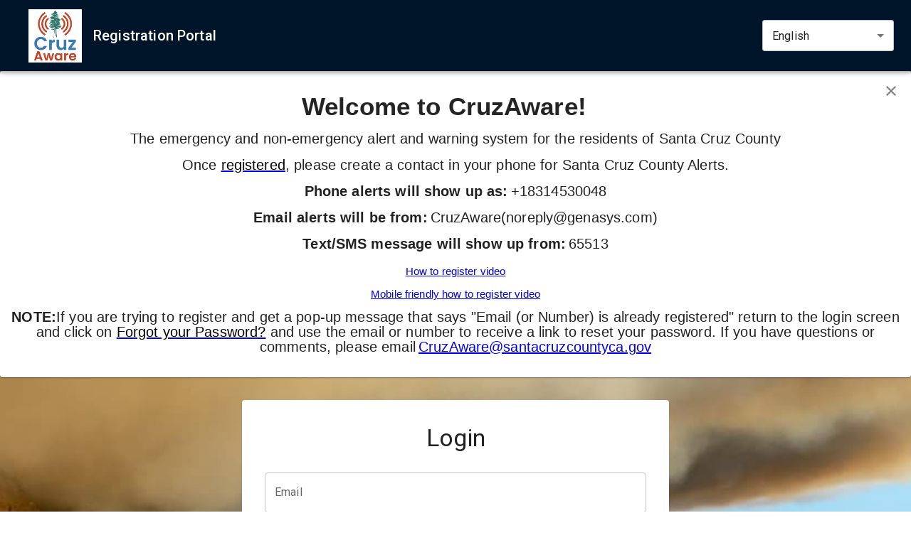

--- FILE ---
content_type: text/html
request_url: https://cruzaware.genasys.com/portal/en
body_size: 1271
content:
<!doctype html><html lang="en" dir="ltr"><head><meta charset="utf-8"/><link rel="icon" id="favicon" href="/portal/favicon.ico"/><meta name="viewport" content="width=device-width,initial-scale=1"/><meta name="theme-color" content="#000000"/><link rel="stylesheet" href="https://fonts.googleapis.com/css?family=Roboto:300,400,500,700&display=swap"/><meta name="description" content="Registration Portal"/><meta http-equiv="Cache-Control" content="no-cache, no-store, must-revalidate"/><meta http-equiv="Pragma" content="no-cache"/><meta http-equiv="Expires" content="0"/><link rel="manifest" href="/portal/manifest.json"/><title>Registration Portal</title><script src="/portal/env-config.js"></script><script src="/portal/theme.js"></script><style>#loading-root{position:absolute;top:0;left:0;bottom:0;right:0;width:100%;height:100%;background-color:transparent;opacity:1;z-index:10;transition:opacity .3s ease 0s}#loading-root.hidden{opacity:0;z-index:-1;transition:opacity .3s ease 0s,z-index 0s ease .3s}#loading-root img{position:absolute;top:50%;left:50%;transform:translate(-50%,-50%)}</style><script defer="defer" src="/portal/static/js/main.d6c5d3a9.js"></script><link href="/portal/static/css/main.064b1ea7.css" rel="stylesheet"></head><body dir="ltr"><noscript>You need to enable JavaScript to run this app.</noscript><div id="loading-root"><img src="/portal/loading.gif" alt="Loading"/></div><div id="root"></div></body></html>

--- FILE ---
content_type: text/css
request_url: https://cruzaware.genasys.com/portal/static/css/main.064b1ea7.css
body_size: 4435
content:
.ol-box{background-color:hsla(0,0%,100%,.4);border:1.5px solid #b3c5db;border-radius:2px;box-sizing:border-box}.ol-mouse-position{position:absolute;right:8px;top:8px}.ol-scale-line{background:rgba(0,60,136,.3);border-radius:4px;bottom:8px;left:8px;padding:2px;position:absolute}.ol-scale-line-inner{border:1px solid #eee;border-top:none;color:#eee;font-size:10px;margin:1px;text-align:center;transition:all .25s;will-change:contents,width}.ol-scale-singlebar-even{background-color:#000}.ol-scale-singlebar-odd{background-color:#fff}.ol-scale-bar{bottom:8px;left:8px;position:absolute}.ol-scale-step-marker{background-color:#000;float:right;height:15px;width:1px;z-index:10}.ol-scale-step-text{bottom:-5px;font-size:12px;z-index:11}.ol-scale-step-text,.ol-scale-text{color:#000;position:absolute;text-shadow:-2px 0 #fff,0 2px #fff,2px 0 #fff,0 -2px #fff}.ol-scale-text{bottom:25px;font-size:14px;text-align:center}.ol-scale-singlebar{border:1px solid #000;box-sizing:border-box;height:10px;position:relative;z-index:9}.ol-unsupported{display:none}.ol-unselectable,.ol-viewport{-webkit-touch-callout:none;-webkit-tap-highlight-color:rgba(0,0,0,0);-webkit-user-select:none;user-select:none}.ol-viewport canvas{all:unset}.ol-selectable{-webkit-touch-callout:default;-webkit-user-select:text;user-select:text}.ol-grabbing{cursor:-webkit-grabbing;cursor:grabbing}.ol-grab{cursor:move;cursor:-webkit-grab;cursor:grab}.ol-control{background-color:hsla(0,0%,100%,.4);border-radius:4px;padding:2px;position:absolute}.ol-control:hover{background-color:hsla(0,0%,100%,.6)}.ol-zoom{left:.5em;top:.5em}.ol-rotate{right:.5em;top:.5em;transition:opacity .25s linear,visibility 0s linear}.ol-rotate.ol-hidden{opacity:0;transition:opacity .25s linear,visibility 0s linear .25s;visibility:hidden}.ol-zoom-extent{left:.5em;top:4.643em}.ol-full-screen{right:.5em;top:.5em}.ol-control button{background-color:rgba(0,60,136,.5);border:none;border-radius:2px;color:#fff;display:block;font-size:inherit;font-weight:700;height:1.375em;line-height:.4em;margin:1px;padding:0;text-align:center;text-decoration:none;width:1.375em}.ol-control button::-moz-focus-inner{border:none;padding:0}.ol-zoom-extent button{line-height:1.4em}.ol-compass{display:block;font-size:1.2em;font-weight:400;will-change:transform}.ol-touch .ol-control button{font-size:1.5em}.ol-touch .ol-zoom-extent{top:5.5em}.ol-control button:focus,.ol-control button:hover{background-color:rgba(0,60,136,.7);text-decoration:none}.ol-zoom .ol-zoom-in{border-radius:2px 2px 0 0}.ol-zoom .ol-zoom-out{border-radius:0 0 2px 2px}.ol-attribution{align-items:center;bottom:.5em;display:flex;flex-flow:row-reverse;max-width:calc(100% - 1.3em);right:.5em;text-align:right}.ol-attribution a{color:rgba(0,60,136,.7);text-decoration:none}.ol-attribution ul{color:#000;font-size:12px;margin:0;padding:1px .5em;text-shadow:0 0 2px #fff}.ol-attribution li{display:inline;list-style:none}.ol-attribution li:not(:last-child):after{content:" "}.ol-attribution img{max-height:2em;max-width:inherit;vertical-align:middle}.ol-attribution button{flex-shrink:0}.ol-attribution.ol-collapsed ul{display:none}.ol-attribution:not(.ol-collapsed){background:hsla(0,0%,100%,.8)}.ol-attribution.ol-uncollapsible{border-radius:4px 0 0;bottom:0;right:0}.ol-attribution.ol-uncollapsible img{margin-top:-.2em;max-height:1.6em}.ol-attribution.ol-uncollapsible button{display:none}.ol-zoomslider{height:200px;left:.5em;top:4.5em}.ol-zoomslider button{height:10px;position:relative}.ol-touch .ol-zoomslider{top:5.5em}.ol-overviewmap{bottom:.5em;left:.5em}.ol-overviewmap.ol-uncollapsible{border-radius:0 4px 0 0;bottom:0;left:0}.ol-overviewmap .ol-overviewmap-map,.ol-overviewmap button{display:block}.ol-overviewmap .ol-overviewmap-map{border:1px solid #7b98bc;height:150px;margin:2px;width:150px}.ol-overviewmap:not(.ol-collapsed) button{bottom:2px;left:2px;position:absolute}.ol-overviewmap.ol-collapsed .ol-overviewmap-map,.ol-overviewmap.ol-uncollapsible button{display:none}.ol-overviewmap:not(.ol-collapsed){background:hsla(0,0%,100%,.8)}.ol-overviewmap-box{border:2px dotted rgba(0,60,136,.7)}.ol-overviewmap .ol-overviewmap-box:hover{cursor:move}
/*# sourceMappingURL=main.064b1ea7.css.map*/

--- FILE ---
content_type: application/javascript
request_url: https://cruzaware.genasys.com/portal/theme.js
body_size: 1570
content:
window.app = window.app || {}

window.app.theme = {
  backgroundImageSrc: '',
  mainLogoImageSrc: '',
  mainLogoMaxWidthDesktop: 0,
  mainLogoMaxWidthTablet: 0,
  faviconImageSrc: '',

  palette: {
    // 'light' or 'dark' for light/dark mode
    type: 'light',

    // Primary color. Only 'main' is mandatory, the rest is optional
    primary: {
      // light: '#7986cb',
      main: '#3f51b5'
      // dark: '#303f9f',
      // contrastText: '#fff'
    },
    button: {
      main: '#3f51b5',
      contrastText: '#fff'
    },
    textInput: {
      main: '#3f51b5',
      contrastText: '#fff'
    },
    link: {
      main: '#3f51b5',
      contrastText: '#fff'
    },

    // Secondary color. Only 'main' is mandatory, the rest is optional
    secondary: {
      light: '#ff4081',
      main: '#eb004d',
      dark: '#c51162',
      contrastText: '#fff'
    },

    // Error color. Only 'main' is mandatory, the rest is optional
    error: {
      // light: '#e57373',
      main: '#e13023'
      // dark: '#d32f2f',
      // contrastText: '#fff'
    }
  },

  // Use this mixin to override main header default height
  mixins: {
    toolbar: {
      minHeight: 56,
      '@media (min-width:0px) and (orientation: landscape)': {
        minHeight: 48
      },
      '@media (min-width:600px)': {
        minHeight: 64
      }
    }
  }
}


--- FILE ---
content_type: application/javascript
request_url: https://cruzaware.genasys.com/portal/env-config.js
body_size: 479
content:
window.__env__ = {
  BACKEND_API_URL: "https://lradmns.genasys.com",
  PUBLIC_PATH: "/portal",
  GOOGLE_CAPTCHA_KEY: "6LfE0yIkAAAAALNn3iG32Pe05jvc8vB55pbTAiEm",
  ANONYMOUS_CLIENT_ID: "lrad_mns_portal",
  ANONYMOUS_CLIENT_SECRET: "PortalSecret",
}


--- FILE ---
content_type: application/javascript
request_url: https://cruzaware.genasys.com/resources/SantaCruzCounty/portal/theme.js
body_size: 1700
content:
window.app = window.app || {};

window.app.theme = {
  backgroundImageSrc: 'background.jpg',
  mainLogoImageSrc: 'logo.png',
  mainLogoMinWidthDesktop: 100,
  mainLogoMinHeightDesktop: 90,
  mainLogoMaxWidthDesktop: 200,
  mainLogoMaxWidthTabklet: 180,
  headerMinHeight: 100,
  //faviconImageSrc: 'favicon.ico',

    palette: {
    // 'light' or 'dark' for light/dark mode
    type: 'light',

    // Primary color. Only 'main' is mandatory, the rest is optional
    primary: {
      // light: '#a3a3a3',
      main: '#FFFFFF'
      // dark: '#303f9f',
      // contrastText: '#fff'
    },
    button: {
      main: '#8f8f8f',
      contrastText: '#000000'
    },
    textInput: {
      main: '#3f51b5',
      contrastText: '#fff'
    },
    link: {
      main: '#666',
      contrastText: '#fff'
    },

    // Secondary color. Only 'main' is mandatory, the rest is optional
    secondary: {
      light: '#ff4081',
      main: '#eb004d',
      dark: '#c51162',
      contrastText: '#fff'
    },

    // Error color. Only 'main' is mandatory, the rest is optional
    error: {
      // light: '#e57373',
      main: '#e13023'
      // dark: '#d32f2f',
      // contrastText: '#fff'
    }
  },

  // Use this mixin to override main header default height
  mixins: {
    toolbar: {
      minHeight: 100,
      '@media (min-width:0px) and (orientation: landscape)': {
        minHeight: 100
      },
      '@media (min-width:600px)': {
        minHeight: 100
      }
    }
  }
}

